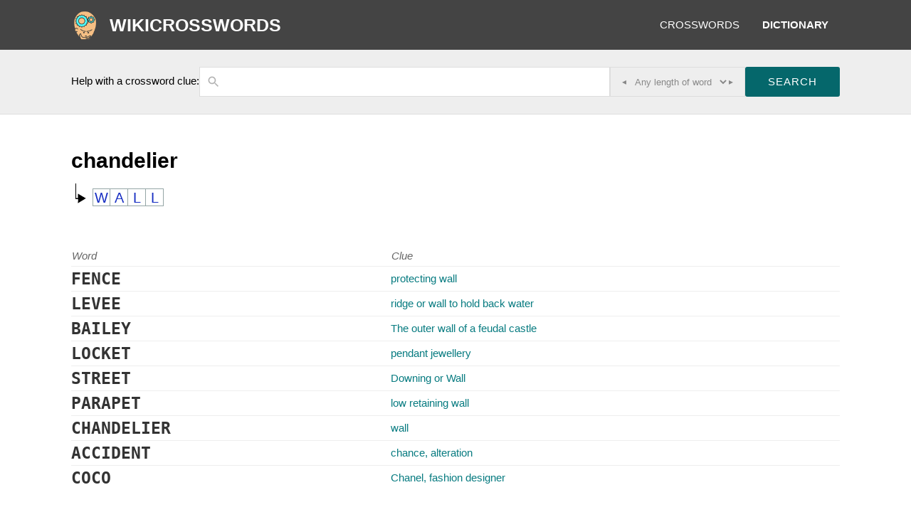

--- FILE ---
content_type: text/html; charset=utf-8
request_url: https://wikicrosswords.org/en/crossword-clue/chandelier/
body_size: 4082
content:
<!doctype html><html lang="en"><head><meta charset="utf-8"><meta name="theme-color" content="#444444"><meta name="viewport" content="width=device-width, initial-scale=1.0" /><title>Chandelier - crossword</title><meta name="keywords" content="crossword, chandelier" /><meta name="description" content="List of words for the clue chandelier from the crossword" /><link rel="icon" type="image/png" href="[data-uri]"><style>
* {box-sizing:border-box;}
html, body { height:100%;}
body, main { display:flex;flex-direction:column; }
body { font-family: -apple-system,BlinkMacSystemFont,"Segoe UI",Roboto,Oxygen-Sans,Ubuntu,Cantarell,"Helvetica Neue",sans-serif;font-size:15px;margin:0} 
main, #main-panel { flex-grow:1; }
a { color: #077b80; text-decoration: none;}
.pagewidth {max-width:1112px;margin:auto;}
header a { color: #fff }
.menu { display:flex; padding-right:16px;padding-left:16px; }
nav a { text-transform: uppercase }
@media(min-width: 600px) {
nav { display:flex; }
header a { line-height: 70px; padding-left: 16px; padding-right: 16px; }
.menu { margin-left:auto; }
}
@media(max-width: 599px) {
.menu { justify-content: space-around }
.menu a { line-height: 40px; text-align:center;}
}

body.crosswords nav a.crosswords,
body.dictionary nav a.dictionary { font-weight:bold;}
footer a { color:#05676b; }

h1, h2 { font-size: 2em;margin-bottom:0.5em;margin-top:0;}
.center { text-align:center}
.panel { padding-top: 48px;padding-bottom: 48px;padding-left: 16px;padding-right: 16px;}
.panel1 { padding:16px; }
.bb { border-bottom:1px solid #ddd; }
.gray { background:#eee; }
header { background:#444;text-align:center;}
header .logo { height:70px;line-height:70px; padding-left:70px;
background-image:url('https://d7j92o34crbd1.cloudfront.net/static/img/logo-b70-2.png');
background-position:18px center;
background-repeat:no-repeat;
background-size: auto 43px;
text-transform: uppercase;font-weight: bold;
height:70px;
display:inline-block;
font-size:25px;
padding-right:24px;
}

@media(min-width: 1025px) {
header a {color: #fff}
a {transition: ease-in 0.2s;}
a:hover { color:red; }
.vSubmit input:hover {background-color:#71cece;}
header a:hover {color:#0C9FA4;border-color:#0C9FA4}
.sign-in:hover path { transition:0.2s; }
.sign-in:hover path { fill:#0C9FA4; }
}

</style><style>
#searchbox {display:flex;gap:16px;padding:24px 16px;line-height:40px;flex-wrap:wrap;}
.search-input-wrapper {position:relative;flex-grow:1;}
.search-input-wrapper input { width:100%; border:1px solid #ddd; padding-left:32px}
.search-input-wrapper input { height:40px;}
#id_letters, #id_search { height:100%;appearance:none;}
.search-input-wrapper svg {position: absolute;width: auto;height: 32px;padding: 6px;opacity: 0.3;left:4px;top:5px;}
#searchbox .selector { color:#888; }
#searchbox select { border:none; background:none;padding:0 8px;cursor:pointer; color:#888; flex-grow:1;text-align:center;}
.button {text-transform:uppercase; color:white; background-color: #05676b;border-radius: 3px; border: 0; letter-spacing:1px; cursor:pointer;padding-left:32px;padding-right:32px;line-height:40px;font-size:15px;}
.selector { font-size:12px; border:1px solid #ddd;padding:0 16px;cursor:pointer; white-space:nowrap;display:flex;}
.selector:hover { background:rgba(0,0,0,0.02); }
@media(max-width: 1024px) { 
  #searchbox > .button { flex-grow:1;}
}
@media(max-width: 500px) {
  #search-label { flex-grow:1; text-align: center;line-height: 20px; }
}
</style><style>
.answer { font-size: 150%;font-weight: bold;color: #333;font-family: monospace;}
.checks span { width:25px;height:25px;line-height:25px;float:left;text-align:center;color:#162dc2;font-size:20px;border:1px solid #95a6a6;border-left:0;list-style:none;}
.checks span:first-child {border-left:1px solid #95a6a6;}
.checks { padding: 0.5em 0 0 2em;background: url("data:image/svg+xml,%3Csvg xmlns='http://www.w3.org/2000/svg' viewBox='0 0 210 297'%3E%3Cg%3E%3Cpath style='fill:%23000000;stroke-width:7' d='m 82,224 -32,0 0,-205 8,0 1,192 21,0 0,-51 94,55 -94,57 z'/%3E%3C/g%3E%3C/svg%3E") no-repeat 0 -12px;background-size:25px 50px;
}
table { border-spacing:0; width:100%;}
td { padding-left:0;padding-right:0.5em;padding-top:4px;padding-bottom:4px; }
table.search-results:not(.question-info) td {border-top: 1px solid #eee;}
th { text-align:left;font-weight: normal;font-style: italic;color: #666;padding-bottom:6px;}
.guesses {padding-bottom:4em;}
.guesses div {padding-bottom:1em;}

.pcwds {padding-bottom:4em;text-align:center;}
.pcwds a {width:174px;display:inline-block;}
.pcwds a img {width:154px;height:130px;display: block;margin: auto;}
table.solutions {padding-bottom:4em;width:auto;}

@media(min-width: 600px) {
.pcwds { margin-left:4em;padding-bottom:2em;}
.question_panels {display:flex;}
.question_panels>div:first-child { flex-grow:1; }
}

@media(min-width: 800px) {
.pcwds { white-space:nowrap;}
.pcwds a {white-space:normal;}
}
.vSubmit input { color:white;}
</style><script async src="https://www.googletagmanager.com/gtag/js?id=G-Q8C5PGNM5Z"></script><script>
  window.dataLayer = window.dataLayer || [];
  function gtag(){dataLayer.push(arguments);}
  gtag('js', new Date());
  gtag('config', 'G-Q8C5PGNM5Z');
</script><script>
gtag('event', 'p__dict_entry_show', {
  'event_category': 'engagement',  
  'non_interaction': true,
});
</script></head><body class="wikicrosswords narrowmenu  dictionary "><header><div class="adt-menu"><div><ins class="adsbygoogle"
         style="display:block; text-align:center;"
         data-ad-layout="in-article"
         data-ad-format="fluid"
         data-ad-client="ca-pub-2026375587207014"
         data-ad-slot="8023421171"></ins></div></div><script>
     (adsbygoogle = window.adsbygoogle || []).push({});
</script><nav class="pagewidth"><a class="logo" href="/en/">wikicrosswords</a><div class="menu"><a class="crosswords" href="/en/crosswords/">crosswords</a><a class="dictionary" href="/en/dictionary/">dictionary</a></div></nav></header><main><div class="gray bb"><div class="pagewidth"><form id="searchbox" method="get" action="/en/search-for-clues/"><div id="search-label">Help with a crossword clue:</div><div class="search-input-wrapper"><svg focusable="false" xmlns="http://www.w3.org/2000/svg" viewBox="0 0 24 24"><path d="M15.5 14h-.79l-.28-.27A6.471 6.471 0 0 0 16 9.5 6.5 6.5 0 1 0 9.5 16c1.61 0 3.09-.59 4.23-1.57l.27.28v.79l5 4.99L20.49 19l-4.99-5zm-6 0C7.01 14 5 11.99 5 9.5S7.01 5 9.5 5 14 7.01 14 9.5 11.99 14 9.5 14z"></path></svg><input id="id_search" type="text" name="search" maxlength="240"  aria-label="Enter crossword clue" autocomplete="off"/></div><div class="selector">
                ◂<select id="id_letters" name="letters" aria-label="liczba liter"><option value="ANY">Any length of word</option><option value="3">3-letters words</option><option value="4">4-letters words</option><option value="5">5-letters words</option><option value="6">6-letters words</option><option value="7">7-letters words</option><option value="8">8-letters words</option><option value="9">9-letters words</option><option value="10">10-letters words</option><option value="11">11-letters words</option></select>▸
            </div><input class="button" type="submit" value="Search"/></form></div></div><div id="main-panel" class="bb"><div class="pagewidth"><div class="panel"><div class="two-panels"><div><div><div class="question_panels"><div><h1>chandelier</h1><table class="solutions" style="padding-bottom:4em;width:auto;"><tr><td class="checks"><span>W</span><span>A</span><span>L</span><span>L</span></td></tr></table><script>
gtag('event', 'p__testab__guesses__False', {
  'event_category': 'engagement',  
  'non_interaction': true,
});
</script></div><script>
gtag('event', 'p__testab__promos__False', {
  'event_category': 'engagement',  
  'non_interaction': true,
});
</script></div><table class="search-results"><tr><th class="l">Word</th><th class="l">Clue</th></tr><tr><td class="answer">FENCE</td><td class="clue"><a href="/en/crossword-clue/protecting-wall/">protecting wall</a></td></tr><tr><td class="answer">LEVEE</td><td class="clue"><a href="/en/crossword-clue/ridge-or-wall-to-hold-back-water/">ridge or wall to hold back water</a></td></tr><tr><td class="answer">BAILEY</td><td class="clue"><a href="/en/crossword-clue/the-outer-wall-of-a-feudal-castle-/">The outer wall of a feudal castle</a></td></tr><tr><td class="answer">LOCKET</td><td class="clue"><a href="/en/crossword-clue/type-of-pendant-jewellery/">pendant jewellery</a></td></tr><tr><td class="answer">STREET</td><td class="clue"><a href="/en/crossword-clue/downing-or-wall/">Downing or Wall</a></td></tr><tr><td class="answer">PARAPET</td><td class="clue"><a href="/en/crossword-clue/a-low-retaining-wall-/">low retaining wall</a></td></tr><tr><td class="answer">CHANDELIER</td><td class="clue"><a href="/en/crossword-clue/wall/">wall</a></td></tr><tr><td class="answer">ACCIDENT</td><td class="clue"><a href="/en/crossword-clue/chance-alteration/">chance, alteration</a></td></tr><tr><td class="answer">COCO</td><td class="clue"><a href="/en/crossword-clue/-chanel-fashion-designer/">Chanel, fashion designer</a></td></tr></table></div><!-- 
localsearch mode, synced 2024-10-30 05:35:05
 --></div><div style="margin-bottom:100px"></div></div></div></div></div></main><footer><div class="gray bb"><div class="pagewidth panel1 center">
                   
                &copy;&nbsp;<a style="color:inherit" href="/en/">wikicrosswords.org</a>    
                &nbsp;&middot;&nbsp;<a href="/en/privacy-policy/">Privacy Policy</a>
                &nbsp;&middot;&nbsp;Text is available under the <a href="https://creativecommons.org/licenses/by-sa/3.0/deed.en">CC-BY-SA</a> license.
                
            </div></div></footer></body></html>
